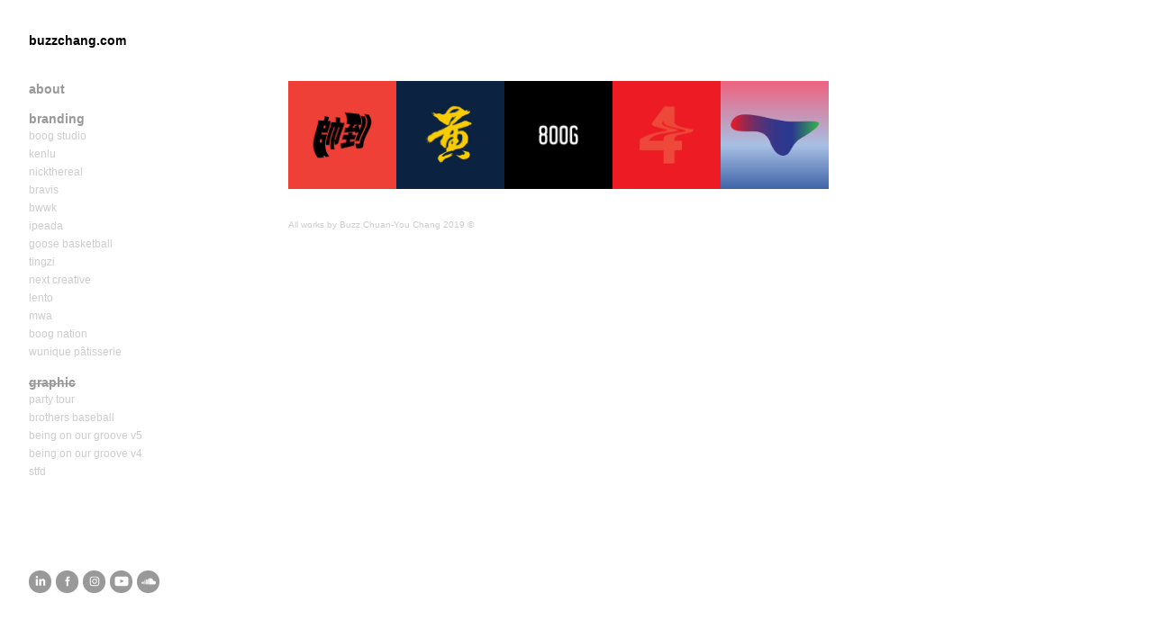

--- FILE ---
content_type: text/html; charset=utf-8
request_url: https://buzzchang.com/graphic
body_size: 5740
content:
<!DOCTYPE HTML>
<html lang="en-US">
<head>
  <meta charset="UTF-8" />
  <meta name="viewport" content="width=device-width, initial-scale=1" />
      <meta name=twitter:card  content="summary_large_image" />
      <meta name=twitter:site  content="@AdobePortfolio" />
      <meta  property=og:title content="Buzz Chang - graphic" />
      <meta  property=og:image content="https://pro2-bar-s3-cdn-cf6.myportfolio.com/adcfced42f75213505ee81e374bdbfb3/af95e4f7-6cb6-49b0-b667-ae3e3130eb48_rwc_0x0x500x500x500.jpg?h=be555e313a579bd7bef73e8178ada56b" />
        <link rel="icon" href="https://pro2-bar-s3-cdn-cf1.myportfolio.com/adcfced42f75213505ee81e374bdbfb3/c1d1b27a-0b1c-49a9-9d50-1c25fd5dad81_carw_1x1x32.jpg?h=288b029934aca6edcab8158c2a35153f" />
        <link rel="apple-touch-icon" href="https://pro2-bar-s3-cdn-cf1.myportfolio.com/adcfced42f75213505ee81e374bdbfb3/27de236e-ae93-40b9-b245-7a29e3d29f2e_carw_1x1x180.jpg?h=059559a3a4105c67e6cabe7d5b6fff6a" />
      <link rel="stylesheet" href="/dist/css/main.css" type="text/css" />
      <link rel="stylesheet" href="https://pro2-bar-s3-cdn-cf.myportfolio.com/adcfced42f75213505ee81e374bdbfb3/19295dee79b310aac14d6b6bade0b3be1547460868.css?h=8994e1d08840d5c895894d5ede102739" type="text/css" />
    <link rel="canonical" href="https://buzzchang.com/graphic" />
      <title>Buzz Chang - graphic</title>
</head>
        <body class="transition-enabled">  <div class="js-responsive-nav">
    <div class="responsive-nav has-social">
      <div class="close-responsive-click-area js-close-responsive-nav">
        <div class="close-responsive-button"></div>
      </div>
          <nav class="js-editable-target editable">
      <div class="page-title">
        <a href="/about" >about</a>
      </div>
              <ul class="group">
                  <li class="gallery-title"><a href="/branding" >branding</a></li>
            <li class="project-title"><a href="/boog-studio" >boog studio</a></li>
            <li class="project-title"><a href="/kenlu" >kenlu</a></li>
            <li class="project-title"><a href="/nickthereal" >nickthereal</a></li>
            <li class="project-title"><a href="/bravis" >bravis</a></li>
            <li class="project-title"><a href="/bwwk" >bwwk</a></li>
            <li class="project-title"><a href="/ipeada" >ipeada</a></li>
            <li class="project-title"><a href="/goose-basketball-team" >goose basketball</a></li>
            <li class="project-title"><a href="/tingzi" >tingzi</a></li>
            <li class="project-title"><a href="/next-creative" >next creative</a></li>
            <li class="project-title"><a href="/lento" >lento</a></li>
            <li class="project-title"><a href="/metropolitan-waterfront-alliance" >mwa</a></li>
            <li class="project-title"><a href="/boog-nation-taiwan" >boog nation</a></li>
            <li class="project-title"><a href="/wunique-patisserie" >wunique pâtisserie</a></li>
              </ul>
              <ul class="group">
                  <li class="gallery-title"><a href="/graphic" class="active">graphic</a></li>
            <li class="project-title"><a href="/party-tour" >party tour</a></li>
            <li class="project-title"><a href="/brothers-baseball" >brothers baseball</a></li>
            <li class="project-title"><a href="/being-on-our-groove-vol5" >being on our groove v5</a></li>
            <li class="project-title"><a href="/being-on-our-groove-vol4" >being on our groove v4</a></li>
            <li class="project-title"><a href="/stfd" >stfd</a></li>
              </ul>
              <div class="social pf-nav-social">
                <ul>
                        <li>
                          <a href="https://www.linkedin.com/in/buzz-chang-0baa21b0" target="_blank">
                            <svg version="1.1" id="Layer_1" xmlns="http://www.w3.org/2000/svg" xmlns:xlink="http://www.w3.org/1999/xlink" viewBox="0 0 30 24" style="enable-background:new 0 0 30 24;" xml:space="preserve" class="icon">
                            <path id="path-1_24_" d="M19.6,19v-5.8c0-1.4-0.5-2.4-1.7-2.4c-1,0-1.5,0.7-1.8,1.3C16,12.3,16,12.6,16,13v6h-3.4
                              c0,0,0.1-9.8,0-10.8H16v1.5c0,0,0,0,0,0h0v0C16.4,9,17.2,7.9,19,7.9c2.3,0,4,1.5,4,4.9V19H19.6z M8.9,6.7L8.9,6.7
                              C7.7,6.7,7,5.9,7,4.9C7,3.8,7.8,3,8.9,3s1.9,0.8,1.9,1.9C10.9,5.9,10.1,6.7,8.9,6.7z M10.6,19H7.2V8.2h3.4V19z"/>
                            </svg>
                          </a>
                        </li>
                        <li>
                          <a href="https://www.facebook.com/you.chang.14" target="_blank">
                            <svg xmlns="http://www.w3.org/2000/svg" xmlns:xlink="http://www.w3.org/1999/xlink" version="1.1" x="0px" y="0px" viewBox="0 0 30 24" xml:space="preserve" class="icon"><path d="M16.21 20h-3.26v-8h-1.63V9.24h1.63V7.59c0-2.25 0.92-3.59 3.53-3.59h2.17v2.76H17.3 c-1.02 0-1.08 0.39-1.08 1.11l0 1.38h2.46L18.38 12h-2.17V20z"/></svg>
                          </a>
                        </li>
                        <li>
                          <a href="https://www.instagram.com/buzzchg" target="_blank">
                            <svg version="1.1" id="Layer_1" xmlns="http://www.w3.org/2000/svg" xmlns:xlink="http://www.w3.org/1999/xlink" viewBox="0 0 30 24" style="enable-background:new 0 0 30 24;" xml:space="preserve" class="icon">
                            <g>
                              <path d="M15,5.4c2.1,0,2.4,0,3.2,0c0.8,0,1.2,0.2,1.5,0.3c0.4,0.1,0.6,0.3,0.9,0.6c0.3,0.3,0.5,0.5,0.6,0.9
                                c0.1,0.3,0.2,0.7,0.3,1.5c0,0.8,0,1.1,0,3.2s0,2.4,0,3.2c0,0.8-0.2,1.2-0.3,1.5c-0.1,0.4-0.3,0.6-0.6,0.9c-0.3,0.3-0.5,0.5-0.9,0.6
                                c-0.3,0.1-0.7,0.2-1.5,0.3c-0.8,0-1.1,0-3.2,0s-2.4,0-3.2,0c-0.8,0-1.2-0.2-1.5-0.3c-0.4-0.1-0.6-0.3-0.9-0.6
                                c-0.3-0.3-0.5-0.5-0.6-0.9c-0.1-0.3-0.2-0.7-0.3-1.5c0-0.8,0-1.1,0-3.2s0-2.4,0-3.2c0-0.8,0.2-1.2,0.3-1.5c0.1-0.4,0.3-0.6,0.6-0.9
                                c0.3-0.3,0.5-0.5,0.9-0.6c0.3-0.1,0.7-0.2,1.5-0.3C12.6,5.4,12.9,5.4,15,5.4 M15,4c-2.2,0-2.4,0-3.3,0c-0.9,0-1.4,0.2-1.9,0.4
                                c-0.5,0.2-1,0.5-1.4,0.9C7.9,5.8,7.6,6.2,7.4,6.8C7.2,7.3,7.1,7.9,7,8.7C7,9.6,7,9.8,7,12s0,2.4,0,3.3c0,0.9,0.2,1.4,0.4,1.9
                                c0.2,0.5,0.5,1,0.9,1.4c0.4,0.4,0.9,0.7,1.4,0.9c0.5,0.2,1.1,0.3,1.9,0.4c0.9,0,1.1,0,3.3,0s2.4,0,3.3,0c0.9,0,1.4-0.2,1.9-0.4
                                c0.5-0.2,1-0.5,1.4-0.9c0.4-0.4,0.7-0.9,0.9-1.4c0.2-0.5,0.3-1.1,0.4-1.9c0-0.9,0-1.1,0-3.3s0-2.4,0-3.3c0-0.9-0.2-1.4-0.4-1.9
                                c-0.2-0.5-0.5-1-0.9-1.4c-0.4-0.4-0.9-0.7-1.4-0.9c-0.5-0.2-1.1-0.3-1.9-0.4C17.4,4,17.2,4,15,4L15,4L15,4z"/>
                              <path d="M15,7.9c-2.3,0-4.1,1.8-4.1,4.1s1.8,4.1,4.1,4.1s4.1-1.8,4.1-4.1S17.3,7.9,15,7.9L15,7.9z M15,14.7c-1.5,0-2.7-1.2-2.7-2.7
                                c0-1.5,1.2-2.7,2.7-2.7s2.7,1.2,2.7,2.7C17.7,13.5,16.5,14.7,15,14.7L15,14.7z"/>
                              <path d="M20.2,7.7c0,0.5-0.4,1-1,1s-1-0.4-1-1s0.4-1,1-1S20.2,7.2,20.2,7.7L20.2,7.7z"/>
                            </g>
                            </svg>
                          </a>
                        </li>
                        <li>
                          <a href="https://www.youtube.com/channel/UC_pFLqpol3sf7_AvDGFAWfg" target="_blank">
                            <svg xmlns="http://www.w3.org/2000/svg" xmlns:xlink="http://www.w3.org/1999/xlink" version="1.1" id="Layer_1" viewBox="0 0 30 24" xml:space="preserve" class="icon"><path d="M26.15 16.54c0 0-0.22 1.57-0.9 2.26c-0.87 0.91-1.84 0.91-2.28 0.96C19.78 20 15 20 15 20 s-5.91-0.05-7.74-0.23c-0.51-0.09-1.64-0.07-2.51-0.97c-0.68-0.69-0.91-2.26-0.91-2.26s-0.23-1.84-0.23-3.68v-1.73 c0-1.84 0.23-3.68 0.23-3.68s0.22-1.57 0.91-2.26c0.87-0.91 1.83-0.91 2.28-0.96C10.22 4 15 4 15 4H15c0 0 4.8 0 8 0.2 c0.44 0.1 1.4 0.1 2.3 0.96c0.68 0.7 0.9 2.3 0.9 2.26s0.23 1.8 0.2 3.68v1.73C26.38 14.7 26.1 16.5 26.1 16.54z M12.65 8.56l0 6.39l6.15-3.18L12.65 8.56z"/></svg>
                          </a>
                        </li>
                        <li>
                          <a href="https://soundcloud.com/buzz-chang" target="_blank">
                            <svg version="1.1" id="Layer_1" xmlns="http://www.w3.org/2000/svg" xmlns:xlink="http://www.w3.org/1999/xlink" viewBox="0 0 30 24" style="enable-background:new 0 0 30 24;" xml:space="preserve" class="icon">
                            <path d="M3.1,13.1L3.1,13.1l-0.3,1.5L3,15.9c0,0,0,0.1,0.1,0.1c0,0,0.1,0,0.1-0.1l0,0l0,0l0,0l0.3-1.4L3.1,13.1
                              C3.3,13.1,3.3,13.1,3.1,13.1z M4.2,12.2C4.2,12.2,4.1,12.1,4.2,12.2c-0.1-0.1-0.1,0-0.1,0l-0.3,2.2l0.3,2.2c0,0,0,0.1,0.1,0.1
                              c0,0,0.1,0,0.1-0.1l0.3-2.2L4.2,12.2z M7.9,10.3c-0.1,0-0.1,0.1-0.1,0.1l-0.1,4L7.8,17c0,0.1,0.1,0.1,0.1,0.1C8,17.1,8,17,8,17l0,0
                              l0.3-2.6l-0.1-4C8,10.3,8,10.3,7.9,10.3z M6,11.7c-0.1,0-0.1,0-0.1,0.1l-0.3,2.6L5.9,17c0,0.1,0,0.1,0.1,0.1c0.1,0,0.1,0,0.1-0.1
                              l0.3-2.6l-0.3-2.6C6.1,11.7,6.1,11.7,6,11.7z M10,17.1c0.1,0,0.3-0.1,0.3-0.3l0.1-2.6L10.2,9c0-0.1-0.1-0.3-0.3-0.3
                              C9.8,8.7,9.7,8.8,9.7,9l-0.1,5.3l0.1,2.6C9.7,17.1,9.8,17.1,10,17.1z M13.9,17.1c0.1,0,0.3-0.1,0.3-0.3l0,0l0,0l0.1-2.5l-0.1-6.1
                              C14.2,8.1,14,8,13.9,8c-0.1,0-0.3,0.1-0.3,0.3l-0.1,6.1l0.1,2.5C13.6,17,13.8,17.1,13.9,17.1z M11.9,17.1c0.1,0,0.3-0.1,0.3-0.3l0,0
                              l0.1-2.5l-0.1-5.3c0-0.1-0.1-0.3-0.3-0.3S11.6,9,11.6,9.1l-0.1,5.3l0.1,2.5C11.6,17,11.7,17.1,11.9,17.1z M7,17.1
                              c0.1,0,0.1-0.1,0.1-0.1l0.3-2.6L7.1,12c0-0.1-0.1-0.1-0.1-0.1c-0.1,0-0.1,0-0.1,0.1l-0.1,2.5L6.8,17C6.8,17.1,6.8,17.1,7,17.1z
                               M5,17C5,17,5.2,17,5,17l0.4-2.6l-0.3-2.6c0-0.1,0-0.1-0.1-0.1c0,0-0.1,0-0.1,0.1l-0.3,2.6L5,17C4.9,17,5,17,5,17z M13,9
                              c-0.1,0-0.3,0.1-0.3,0.3l-0.1,5.2l0.1,2.5c0,0.1,0.1,0.3,0.3,0.3c0.1,0,0.3-0.1,0.3-0.3l0,0l0.1-2.5l-0.1-5.2C13.2,9.1,13.1,9,13,9z
                               M8.9,17.1C9,17.1,9,17,9,17l0.1-2.6L9,9.5c0-0.1-0.1-0.1-0.1-0.1c-0.1,0-0.1,0.1-0.1,0.1l-0.1,4.9L8.7,17
                              C8.7,17.1,8.9,17.1,8.9,17.1z M11.2,17L11.2,17l0.1-2.5l-0.1-5.5c0-0.1-0.1-0.3-0.3-0.3c-0.1,0-0.3,0.1-0.3,0.3l-0.1,5.5l0.1,2.5
                              c0,0.1,0.1,0.3,0.3,0.3C11,17.1,11.2,17.1,11.2,17L11.2,17z M24.1,11.3c-0.4,0-0.8,0.1-1.1,0.3c-0.3-2.7-2.5-4.8-5.2-4.8
                              c-0.7,0-1.4,0.1-1.9,0.4c-0.3,0.1-0.3,0.1-0.3,0.4V17c0,0.1,0.1,0.3,0.3,0.4h8.2c1.6,0,3-1.4,3-3C27.1,12.6,25.8,11.3,24.1,11.3z
                               M15,7.5c-0.1,0-0.3,0.1-0.3,0.3l-0.1,6.7l0.1,2.5c0,0.1,0.1,0.3,0.3,0.3c0.1,0,0.3-0.1,0.3-0.3l0,0l0.1-2.5l-0.1-6.7
                              C15.3,7.6,15.1,7.5,15,7.5z"/>
                            </svg>
                          </a>
                        </li>
                </ul>
              </div>
          </nav>
    </div>
  </div>
  <div class="site-wrap cfix js-site-wrap">
    <div class="site-container">
      <div class="site-content">
        <div class="sidebar-content">
          <header class="site-header">
              <div class="logo-wrap js-editable-target editable">
                    <div class="logo logo-text  ">
    <a href="/about" class="preserve-whitespace">buzzchang.com</a>

</div>
              </div>
  <div class="hamburger-click-area js-hamburger">
    <div class="hamburger">
      <i></i>
      <i></i>
      <i></i>
    </div>
  </div>
          </header>
              <nav class="js-editable-target editable">
      <div class="page-title">
        <a href="/about" >about</a>
      </div>
              <ul class="group">
                  <li class="gallery-title"><a href="/branding" >branding</a></li>
            <li class="project-title"><a href="/boog-studio" >boog studio</a></li>
            <li class="project-title"><a href="/kenlu" >kenlu</a></li>
            <li class="project-title"><a href="/nickthereal" >nickthereal</a></li>
            <li class="project-title"><a href="/bravis" >bravis</a></li>
            <li class="project-title"><a href="/bwwk" >bwwk</a></li>
            <li class="project-title"><a href="/ipeada" >ipeada</a></li>
            <li class="project-title"><a href="/goose-basketball-team" >goose basketball</a></li>
            <li class="project-title"><a href="/tingzi" >tingzi</a></li>
            <li class="project-title"><a href="/next-creative" >next creative</a></li>
            <li class="project-title"><a href="/lento" >lento</a></li>
            <li class="project-title"><a href="/metropolitan-waterfront-alliance" >mwa</a></li>
            <li class="project-title"><a href="/boog-nation-taiwan" >boog nation</a></li>
            <li class="project-title"><a href="/wunique-patisserie" >wunique pâtisserie</a></li>
              </ul>
              <ul class="group">
                  <li class="gallery-title"><a href="/graphic" class="active">graphic</a></li>
            <li class="project-title"><a href="/party-tour" >party tour</a></li>
            <li class="project-title"><a href="/brothers-baseball" >brothers baseball</a></li>
            <li class="project-title"><a href="/being-on-our-groove-vol5" >being on our groove v5</a></li>
            <li class="project-title"><a href="/being-on-our-groove-vol4" >being on our groove v4</a></li>
            <li class="project-title"><a href="/stfd" >stfd</a></li>
              </ul>
                  <div class="social pf-nav-social">
                    <ul>
                            <li>
                              <a href="https://www.linkedin.com/in/buzz-chang-0baa21b0" target="_blank">
                                <svg version="1.1" id="Layer_1" xmlns="http://www.w3.org/2000/svg" xmlns:xlink="http://www.w3.org/1999/xlink" viewBox="0 0 30 24" style="enable-background:new 0 0 30 24;" xml:space="preserve" class="icon">
                                <path id="path-1_24_" d="M19.6,19v-5.8c0-1.4-0.5-2.4-1.7-2.4c-1,0-1.5,0.7-1.8,1.3C16,12.3,16,12.6,16,13v6h-3.4
                                  c0,0,0.1-9.8,0-10.8H16v1.5c0,0,0,0,0,0h0v0C16.4,9,17.2,7.9,19,7.9c2.3,0,4,1.5,4,4.9V19H19.6z M8.9,6.7L8.9,6.7
                                  C7.7,6.7,7,5.9,7,4.9C7,3.8,7.8,3,8.9,3s1.9,0.8,1.9,1.9C10.9,5.9,10.1,6.7,8.9,6.7z M10.6,19H7.2V8.2h3.4V19z"/>
                                </svg>
                              </a>
                            </li>
                            <li>
                              <a href="https://www.facebook.com/you.chang.14" target="_blank">
                                <svg xmlns="http://www.w3.org/2000/svg" xmlns:xlink="http://www.w3.org/1999/xlink" version="1.1" x="0px" y="0px" viewBox="0 0 30 24" xml:space="preserve" class="icon"><path d="M16.21 20h-3.26v-8h-1.63V9.24h1.63V7.59c0-2.25 0.92-3.59 3.53-3.59h2.17v2.76H17.3 c-1.02 0-1.08 0.39-1.08 1.11l0 1.38h2.46L18.38 12h-2.17V20z"/></svg>
                              </a>
                            </li>
                            <li>
                              <a href="https://www.instagram.com/buzzchg" target="_blank">
                                <svg version="1.1" id="Layer_1" xmlns="http://www.w3.org/2000/svg" xmlns:xlink="http://www.w3.org/1999/xlink" viewBox="0 0 30 24" style="enable-background:new 0 0 30 24;" xml:space="preserve" class="icon">
                                <g>
                                  <path d="M15,5.4c2.1,0,2.4,0,3.2,0c0.8,0,1.2,0.2,1.5,0.3c0.4,0.1,0.6,0.3,0.9,0.6c0.3,0.3,0.5,0.5,0.6,0.9
                                    c0.1,0.3,0.2,0.7,0.3,1.5c0,0.8,0,1.1,0,3.2s0,2.4,0,3.2c0,0.8-0.2,1.2-0.3,1.5c-0.1,0.4-0.3,0.6-0.6,0.9c-0.3,0.3-0.5,0.5-0.9,0.6
                                    c-0.3,0.1-0.7,0.2-1.5,0.3c-0.8,0-1.1,0-3.2,0s-2.4,0-3.2,0c-0.8,0-1.2-0.2-1.5-0.3c-0.4-0.1-0.6-0.3-0.9-0.6
                                    c-0.3-0.3-0.5-0.5-0.6-0.9c-0.1-0.3-0.2-0.7-0.3-1.5c0-0.8,0-1.1,0-3.2s0-2.4,0-3.2c0-0.8,0.2-1.2,0.3-1.5c0.1-0.4,0.3-0.6,0.6-0.9
                                    c0.3-0.3,0.5-0.5,0.9-0.6c0.3-0.1,0.7-0.2,1.5-0.3C12.6,5.4,12.9,5.4,15,5.4 M15,4c-2.2,0-2.4,0-3.3,0c-0.9,0-1.4,0.2-1.9,0.4
                                    c-0.5,0.2-1,0.5-1.4,0.9C7.9,5.8,7.6,6.2,7.4,6.8C7.2,7.3,7.1,7.9,7,8.7C7,9.6,7,9.8,7,12s0,2.4,0,3.3c0,0.9,0.2,1.4,0.4,1.9
                                    c0.2,0.5,0.5,1,0.9,1.4c0.4,0.4,0.9,0.7,1.4,0.9c0.5,0.2,1.1,0.3,1.9,0.4c0.9,0,1.1,0,3.3,0s2.4,0,3.3,0c0.9,0,1.4-0.2,1.9-0.4
                                    c0.5-0.2,1-0.5,1.4-0.9c0.4-0.4,0.7-0.9,0.9-1.4c0.2-0.5,0.3-1.1,0.4-1.9c0-0.9,0-1.1,0-3.3s0-2.4,0-3.3c0-0.9-0.2-1.4-0.4-1.9
                                    c-0.2-0.5-0.5-1-0.9-1.4c-0.4-0.4-0.9-0.7-1.4-0.9c-0.5-0.2-1.1-0.3-1.9-0.4C17.4,4,17.2,4,15,4L15,4L15,4z"/>
                                  <path d="M15,7.9c-2.3,0-4.1,1.8-4.1,4.1s1.8,4.1,4.1,4.1s4.1-1.8,4.1-4.1S17.3,7.9,15,7.9L15,7.9z M15,14.7c-1.5,0-2.7-1.2-2.7-2.7
                                    c0-1.5,1.2-2.7,2.7-2.7s2.7,1.2,2.7,2.7C17.7,13.5,16.5,14.7,15,14.7L15,14.7z"/>
                                  <path d="M20.2,7.7c0,0.5-0.4,1-1,1s-1-0.4-1-1s0.4-1,1-1S20.2,7.2,20.2,7.7L20.2,7.7z"/>
                                </g>
                                </svg>
                              </a>
                            </li>
                            <li>
                              <a href="https://www.youtube.com/channel/UC_pFLqpol3sf7_AvDGFAWfg" target="_blank">
                                <svg xmlns="http://www.w3.org/2000/svg" xmlns:xlink="http://www.w3.org/1999/xlink" version="1.1" id="Layer_1" viewBox="0 0 30 24" xml:space="preserve" class="icon"><path d="M26.15 16.54c0 0-0.22 1.57-0.9 2.26c-0.87 0.91-1.84 0.91-2.28 0.96C19.78 20 15 20 15 20 s-5.91-0.05-7.74-0.23c-0.51-0.09-1.64-0.07-2.51-0.97c-0.68-0.69-0.91-2.26-0.91-2.26s-0.23-1.84-0.23-3.68v-1.73 c0-1.84 0.23-3.68 0.23-3.68s0.22-1.57 0.91-2.26c0.87-0.91 1.83-0.91 2.28-0.96C10.22 4 15 4 15 4H15c0 0 4.8 0 8 0.2 c0.44 0.1 1.4 0.1 2.3 0.96c0.68 0.7 0.9 2.3 0.9 2.26s0.23 1.8 0.2 3.68v1.73C26.38 14.7 26.1 16.5 26.1 16.54z M12.65 8.56l0 6.39l6.15-3.18L12.65 8.56z"/></svg>
                              </a>
                            </li>
                            <li>
                              <a href="https://soundcloud.com/buzz-chang" target="_blank">
                                <svg version="1.1" id="Layer_1" xmlns="http://www.w3.org/2000/svg" xmlns:xlink="http://www.w3.org/1999/xlink" viewBox="0 0 30 24" style="enable-background:new 0 0 30 24;" xml:space="preserve" class="icon">
                                <path d="M3.1,13.1L3.1,13.1l-0.3,1.5L3,15.9c0,0,0,0.1,0.1,0.1c0,0,0.1,0,0.1-0.1l0,0l0,0l0,0l0.3-1.4L3.1,13.1
                                  C3.3,13.1,3.3,13.1,3.1,13.1z M4.2,12.2C4.2,12.2,4.1,12.1,4.2,12.2c-0.1-0.1-0.1,0-0.1,0l-0.3,2.2l0.3,2.2c0,0,0,0.1,0.1,0.1
                                  c0,0,0.1,0,0.1-0.1l0.3-2.2L4.2,12.2z M7.9,10.3c-0.1,0-0.1,0.1-0.1,0.1l-0.1,4L7.8,17c0,0.1,0.1,0.1,0.1,0.1C8,17.1,8,17,8,17l0,0
                                  l0.3-2.6l-0.1-4C8,10.3,8,10.3,7.9,10.3z M6,11.7c-0.1,0-0.1,0-0.1,0.1l-0.3,2.6L5.9,17c0,0.1,0,0.1,0.1,0.1c0.1,0,0.1,0,0.1-0.1
                                  l0.3-2.6l-0.3-2.6C6.1,11.7,6.1,11.7,6,11.7z M10,17.1c0.1,0,0.3-0.1,0.3-0.3l0.1-2.6L10.2,9c0-0.1-0.1-0.3-0.3-0.3
                                  C9.8,8.7,9.7,8.8,9.7,9l-0.1,5.3l0.1,2.6C9.7,17.1,9.8,17.1,10,17.1z M13.9,17.1c0.1,0,0.3-0.1,0.3-0.3l0,0l0,0l0.1-2.5l-0.1-6.1
                                  C14.2,8.1,14,8,13.9,8c-0.1,0-0.3,0.1-0.3,0.3l-0.1,6.1l0.1,2.5C13.6,17,13.8,17.1,13.9,17.1z M11.9,17.1c0.1,0,0.3-0.1,0.3-0.3l0,0
                                  l0.1-2.5l-0.1-5.3c0-0.1-0.1-0.3-0.3-0.3S11.6,9,11.6,9.1l-0.1,5.3l0.1,2.5C11.6,17,11.7,17.1,11.9,17.1z M7,17.1
                                  c0.1,0,0.1-0.1,0.1-0.1l0.3-2.6L7.1,12c0-0.1-0.1-0.1-0.1-0.1c-0.1,0-0.1,0-0.1,0.1l-0.1,2.5L6.8,17C6.8,17.1,6.8,17.1,7,17.1z
                                   M5,17C5,17,5.2,17,5,17l0.4-2.6l-0.3-2.6c0-0.1,0-0.1-0.1-0.1c0,0-0.1,0-0.1,0.1l-0.3,2.6L5,17C4.9,17,5,17,5,17z M13,9
                                  c-0.1,0-0.3,0.1-0.3,0.3l-0.1,5.2l0.1,2.5c0,0.1,0.1,0.3,0.3,0.3c0.1,0,0.3-0.1,0.3-0.3l0,0l0.1-2.5l-0.1-5.2C13.2,9.1,13.1,9,13,9z
                                   M8.9,17.1C9,17.1,9,17,9,17l0.1-2.6L9,9.5c0-0.1-0.1-0.1-0.1-0.1c-0.1,0-0.1,0.1-0.1,0.1l-0.1,4.9L8.7,17
                                  C8.7,17.1,8.9,17.1,8.9,17.1z M11.2,17L11.2,17l0.1-2.5l-0.1-5.5c0-0.1-0.1-0.3-0.3-0.3c-0.1,0-0.3,0.1-0.3,0.3l-0.1,5.5l0.1,2.5
                                  c0,0.1,0.1,0.3,0.3,0.3C11,17.1,11.2,17.1,11.2,17L11.2,17z M24.1,11.3c-0.4,0-0.8,0.1-1.1,0.3c-0.3-2.7-2.5-4.8-5.2-4.8
                                  c-0.7,0-1.4,0.1-1.9,0.4c-0.3,0.1-0.3,0.1-0.3,0.4V17c0,0.1,0.1,0.3,0.3,0.4h8.2c1.6,0,3-1.4,3-3C27.1,12.6,25.8,11.3,24.1,11.3z
                                   M15,7.5c-0.1,0-0.3,0.1-0.3,0.3l-0.1,6.7l0.1,2.5c0,0.1,0.1,0.3,0.3,0.3c0.1,0,0.3-0.1,0.3-0.3l0,0l0.1-2.5l-0.1-6.7
                                  C15.3,7.6,15.1,7.5,15,7.5z"/>
                                </svg>
                              </a>
                            </li>
                    </ul>
                  </div>
              </nav>
        </div>
        <main>
          <section class="project-covers js-editable-target editable" data-context="page.gallery.covers">
          <a class="js-editable-target editable project-cover js-project-cover-touch hold-space" href="/party-tour" data-context="pages" data-identity="id:p5c3b0bd2be005aba33b1ca2df874c17a8e9722b153a969f4db830">
            <div class="cover-content-container">
              <div class="cover-image-wrap">
                <div class="cover-image">
                    <div class="cover cover-normal">

            <img
              class="cover__img js-lazy"
              src="https://pro2-bar-s3-cdn-cf6.myportfolio.com/adcfced42f75213505ee81e374bdbfb3/af95e4f7-6cb6-49b0-b667-ae3e3130eb48_rwc_0x0x500x500x32.jpg?h=ba378a20a7dd1e2a6d7d7a5970efea02"
              data-src="https://pro2-bar-s3-cdn-cf6.myportfolio.com/adcfced42f75213505ee81e374bdbfb3/af95e4f7-6cb6-49b0-b667-ae3e3130eb48_rwc_0x0x500x500x500.jpg?h=be555e313a579bd7bef73e8178ada56b"
              data-srcset="https://pro2-bar-s3-cdn-cf6.myportfolio.com/adcfced42f75213505ee81e374bdbfb3/af95e4f7-6cb6-49b0-b667-ae3e3130eb48_rwc_0x0x500x500x500.jpg?h=be555e313a579bd7bef73e8178ada56b 640w, https://pro2-bar-s3-cdn-cf6.myportfolio.com/adcfced42f75213505ee81e374bdbfb3/af95e4f7-6cb6-49b0-b667-ae3e3130eb48_rwc_0x0x500x500x500.jpg?h=be555e313a579bd7bef73e8178ada56b 1280w, https://pro2-bar-s3-cdn-cf6.myportfolio.com/adcfced42f75213505ee81e374bdbfb3/af95e4f7-6cb6-49b0-b667-ae3e3130eb48_rwc_0x0x500x500x500.jpg?h=be555e313a579bd7bef73e8178ada56b 1366w, https://pro2-bar-s3-cdn-cf6.myportfolio.com/adcfced42f75213505ee81e374bdbfb3/af95e4f7-6cb6-49b0-b667-ae3e3130eb48_rwc_0x0x500x500x500.jpg?h=be555e313a579bd7bef73e8178ada56b 1920w, https://pro2-bar-s3-cdn-cf6.myportfolio.com/adcfced42f75213505ee81e374bdbfb3/af95e4f7-6cb6-49b0-b667-ae3e3130eb48_rwc_0x0x500x500x500.jpg?h=be555e313a579bd7bef73e8178ada56b 2560w, https://pro2-bar-s3-cdn-cf6.myportfolio.com/adcfced42f75213505ee81e374bdbfb3/af95e4f7-6cb6-49b0-b667-ae3e3130eb48_rwc_0x0x500x500x500.jpg?h=be555e313a579bd7bef73e8178ada56b 5120w"
              data-sizes="(max-width: 540px) 100vw, (max-width: 768px) 50vw, calc(1400px / 8)"
            >
                              </div>
                </div>
              </div>
              <div class="details-wrap">
                <div class="details">
                  <div class="details-inner">
                  </div>
                </div>
              </div>
            </div>
          </a>
          <a class="js-editable-target editable project-cover js-project-cover-touch hold-space" href="/brothers-baseball" data-context="pages" data-identity="id:p5ac35f4b1c91a93a72fb2e970eff8ce25a34652199b5a062addf7">
            <div class="cover-content-container">
              <div class="cover-image-wrap">
                <div class="cover-image">
                    <div class="cover cover-normal">

            <img
              class="cover__img js-lazy"
              src="https://pro2-bar-s3-cdn-cf.myportfolio.com/adcfced42f75213505ee81e374bdbfb3/190286c8-451d-4059-a939-216e9c31e338_rwc_0x0x500x500x32.jpg?h=31aeb5206fac21fd38c0296420dcf6d7"
              data-src="https://pro2-bar-s3-cdn-cf.myportfolio.com/adcfced42f75213505ee81e374bdbfb3/190286c8-451d-4059-a939-216e9c31e338_rwc_0x0x500x500x500.jpg?h=da08156ff0526c397f0743faeb483c64"
              data-srcset="https://pro2-bar-s3-cdn-cf.myportfolio.com/adcfced42f75213505ee81e374bdbfb3/190286c8-451d-4059-a939-216e9c31e338_rwc_0x0x500x500x500.jpg?h=da08156ff0526c397f0743faeb483c64 640w, https://pro2-bar-s3-cdn-cf.myportfolio.com/adcfced42f75213505ee81e374bdbfb3/190286c8-451d-4059-a939-216e9c31e338_rwc_0x0x500x500x500.jpg?h=da08156ff0526c397f0743faeb483c64 1280w, https://pro2-bar-s3-cdn-cf.myportfolio.com/adcfced42f75213505ee81e374bdbfb3/190286c8-451d-4059-a939-216e9c31e338_rwc_0x0x500x500x500.jpg?h=da08156ff0526c397f0743faeb483c64 1366w, https://pro2-bar-s3-cdn-cf.myportfolio.com/adcfced42f75213505ee81e374bdbfb3/190286c8-451d-4059-a939-216e9c31e338_rwc_0x0x500x500x500.jpg?h=da08156ff0526c397f0743faeb483c64 1920w, https://pro2-bar-s3-cdn-cf.myportfolio.com/adcfced42f75213505ee81e374bdbfb3/190286c8-451d-4059-a939-216e9c31e338_rwc_0x0x500x500x500.jpg?h=da08156ff0526c397f0743faeb483c64 2560w, https://pro2-bar-s3-cdn-cf.myportfolio.com/adcfced42f75213505ee81e374bdbfb3/190286c8-451d-4059-a939-216e9c31e338_rwc_0x0x500x500x500.jpg?h=da08156ff0526c397f0743faeb483c64 5120w"
              data-sizes="(max-width: 540px) 100vw, (max-width: 768px) 50vw, calc(1400px / 8)"
            >
                              </div>
                </div>
              </div>
              <div class="details-wrap">
                <div class="details">
                  <div class="details-inner">
                  </div>
                </div>
              </div>
            </div>
          </a>
          <a class="js-editable-target editable project-cover js-project-cover-touch hold-space" href="/being-on-our-groove-vol5" data-context="pages" data-identity="id:p5ac3401310acd44c044079a03b56af368d58e88f2181842f9ce05">
            <div class="cover-content-container">
              <div class="cover-image-wrap">
                <div class="cover-image">
                    <div class="cover cover-normal">

            <img
              class="cover__img js-lazy"
              src="https://pro2-bar-s3-cdn-cf3.myportfolio.com/adcfced42f75213505ee81e374bdbfb3/eb5fd83b-8ba0-4984-9102-3aa34df953b5_rwc_0x0x500x500x32.jpg?h=44a25370af93116f8e674f22d4e28eb9"
              data-src="https://pro2-bar-s3-cdn-cf3.myportfolio.com/adcfced42f75213505ee81e374bdbfb3/eb5fd83b-8ba0-4984-9102-3aa34df953b5_rwc_0x0x500x500x500.jpg?h=294463d7c8c2fb94b18a1522beb403ce"
              data-srcset="https://pro2-bar-s3-cdn-cf3.myportfolio.com/adcfced42f75213505ee81e374bdbfb3/eb5fd83b-8ba0-4984-9102-3aa34df953b5_rwc_0x0x500x500x500.jpg?h=294463d7c8c2fb94b18a1522beb403ce 640w, https://pro2-bar-s3-cdn-cf3.myportfolio.com/adcfced42f75213505ee81e374bdbfb3/eb5fd83b-8ba0-4984-9102-3aa34df953b5_rwc_0x0x500x500x500.jpg?h=294463d7c8c2fb94b18a1522beb403ce 1280w, https://pro2-bar-s3-cdn-cf3.myportfolio.com/adcfced42f75213505ee81e374bdbfb3/eb5fd83b-8ba0-4984-9102-3aa34df953b5_rwc_0x0x500x500x500.jpg?h=294463d7c8c2fb94b18a1522beb403ce 1366w, https://pro2-bar-s3-cdn-cf3.myportfolio.com/adcfced42f75213505ee81e374bdbfb3/eb5fd83b-8ba0-4984-9102-3aa34df953b5_rwc_0x0x500x500x500.jpg?h=294463d7c8c2fb94b18a1522beb403ce 1920w, https://pro2-bar-s3-cdn-cf3.myportfolio.com/adcfced42f75213505ee81e374bdbfb3/eb5fd83b-8ba0-4984-9102-3aa34df953b5_rwc_0x0x500x500x500.jpg?h=294463d7c8c2fb94b18a1522beb403ce 2560w, https://pro2-bar-s3-cdn-cf3.myportfolio.com/adcfced42f75213505ee81e374bdbfb3/eb5fd83b-8ba0-4984-9102-3aa34df953b5_rwc_0x0x500x500x500.jpg?h=294463d7c8c2fb94b18a1522beb403ce 5120w"
              data-sizes="(max-width: 540px) 100vw, (max-width: 768px) 50vw, calc(1400px / 8)"
            >
                              </div>
                </div>
              </div>
              <div class="details-wrap">
                <div class="details">
                  <div class="details-inner">
                  </div>
                </div>
              </div>
            </div>
          </a>
          <a class="js-editable-target editable project-cover js-project-cover-touch hold-space" href="/being-on-our-groove-vol4" data-context="pages" data-identity="id:p5ac33e9e1a912aa51677bcafe6af253ca9260455d80be05104aca">
            <div class="cover-content-container">
              <div class="cover-image-wrap">
                <div class="cover-image">
                    <div class="cover cover-normal">

            <img
              class="cover__img js-lazy"
              src="https://pro2-bar-s3-cdn-cf6.myportfolio.com/adcfced42f75213505ee81e374bdbfb3/a27c8f73-4090-4c8e-bd87-39d726c28e3e_rwc_0x0x500x500x32.jpg?h=ae1cf641a2706e6a78279cbfa59cd5fd"
              data-src="https://pro2-bar-s3-cdn-cf6.myportfolio.com/adcfced42f75213505ee81e374bdbfb3/a27c8f73-4090-4c8e-bd87-39d726c28e3e_rwc_0x0x500x500x500.jpg?h=2087035b71690b1d0502a9e5b3c06909"
              data-srcset="https://pro2-bar-s3-cdn-cf6.myportfolio.com/adcfced42f75213505ee81e374bdbfb3/a27c8f73-4090-4c8e-bd87-39d726c28e3e_rwc_0x0x500x500x500.jpg?h=2087035b71690b1d0502a9e5b3c06909 640w, https://pro2-bar-s3-cdn-cf6.myportfolio.com/adcfced42f75213505ee81e374bdbfb3/a27c8f73-4090-4c8e-bd87-39d726c28e3e_rwc_0x0x500x500x500.jpg?h=2087035b71690b1d0502a9e5b3c06909 1280w, https://pro2-bar-s3-cdn-cf6.myportfolio.com/adcfced42f75213505ee81e374bdbfb3/a27c8f73-4090-4c8e-bd87-39d726c28e3e_rwc_0x0x500x500x500.jpg?h=2087035b71690b1d0502a9e5b3c06909 1366w, https://pro2-bar-s3-cdn-cf6.myportfolio.com/adcfced42f75213505ee81e374bdbfb3/a27c8f73-4090-4c8e-bd87-39d726c28e3e_rwc_0x0x500x500x500.jpg?h=2087035b71690b1d0502a9e5b3c06909 1920w, https://pro2-bar-s3-cdn-cf6.myportfolio.com/adcfced42f75213505ee81e374bdbfb3/a27c8f73-4090-4c8e-bd87-39d726c28e3e_rwc_0x0x500x500x500.jpg?h=2087035b71690b1d0502a9e5b3c06909 2560w, https://pro2-bar-s3-cdn-cf6.myportfolio.com/adcfced42f75213505ee81e374bdbfb3/a27c8f73-4090-4c8e-bd87-39d726c28e3e_rwc_0x0x500x500x500.jpg?h=2087035b71690b1d0502a9e5b3c06909 5120w"
              data-sizes="(max-width: 540px) 100vw, (max-width: 768px) 50vw, calc(1400px / 8)"
            >
                              </div>
                </div>
              </div>
              <div class="details-wrap">
                <div class="details">
                  <div class="details-inner">
                  </div>
                </div>
              </div>
            </div>
          </a>
          <a class="js-editable-target editable project-cover js-project-cover-touch hold-space" href="/stfd" data-context="pages" data-identity="id:p56e11d4067bc772036b1aeb8843026cb8e81db94f55b70a72cb9b">
            <div class="cover-content-container">
              <div class="cover-image-wrap">
                <div class="cover-image">
                    <div class="cover cover-normal">

            <img
              class="cover__img js-lazy"
              src="https://pro2-bar-s3-cdn-cf5.myportfolio.com/adcfced42f75213505ee81e374bdbfb3/69cbf8cf-aebb-4c17-9767-8a06c703d596_carw_1x1x32.jpg?h=a28e3230f0885b23301eb8b1e3b1c3b4"
              data-src="https://pro2-bar-s3-cdn-cf5.myportfolio.com/adcfced42f75213505ee81e374bdbfb3/69cbf8cf-aebb-4c17-9767-8a06c703d596_car_1x1.jpg?h=751cbdf9072de1dd61a3334e48a60a63"
              data-srcset="https://pro2-bar-s3-cdn-cf5.myportfolio.com/adcfced42f75213505ee81e374bdbfb3/69cbf8cf-aebb-4c17-9767-8a06c703d596_carw_1x1x640.jpg?h=24ddf45372e074d6399334856a3a6854 640w, https://pro2-bar-s3-cdn-cf5.myportfolio.com/adcfced42f75213505ee81e374bdbfb3/69cbf8cf-aebb-4c17-9767-8a06c703d596_carw_1x1x1280.jpg?h=34bd46b88d2d83ba74980752b9fffb7e 1280w, https://pro2-bar-s3-cdn-cf5.myportfolio.com/adcfced42f75213505ee81e374bdbfb3/69cbf8cf-aebb-4c17-9767-8a06c703d596_carw_1x1x1366.jpg?h=e989153ada36a89b8e9bde8b434fb3ab 1366w, https://pro2-bar-s3-cdn-cf5.myportfolio.com/adcfced42f75213505ee81e374bdbfb3/69cbf8cf-aebb-4c17-9767-8a06c703d596_carw_1x1x1920.jpg?h=fa50e0006bf03003e7a90b0e17c3d7b8 1920w, https://pro2-bar-s3-cdn-cf5.myportfolio.com/adcfced42f75213505ee81e374bdbfb3/69cbf8cf-aebb-4c17-9767-8a06c703d596_carw_1x1x2560.jpg?h=c48fd441e2e25179ab7e66ab5078b046 2560w, https://pro2-bar-s3-cdn-cf5.myportfolio.com/adcfced42f75213505ee81e374bdbfb3/69cbf8cf-aebb-4c17-9767-8a06c703d596_carw_1x1x5120.jpg?h=2a96ec8e6f092660bcfd3e28f8f8c5a0 5120w"
              data-sizes="(max-width: 540px) 100vw, (max-width: 768px) 50vw, calc(1400px / 8)"
            >
                              </div>
                </div>
              </div>
              <div class="details-wrap">
                <div class="details">
                  <div class="details-inner">
                  </div>
                </div>
              </div>
            </div>
          </a>
          </section>
              <footer class="site-footer js-editable-target editable">
                <div class="footer-text">
                  All works by Buzz Chuan-You Chang 2019 ©
                </div>
              </footer>
        </main>
      </div>
    </div>
  </div>
<div class="cookie-banner js-cookie-banner">
  <p>Insert copy here, which should vary depending on your region. <a class="consent-link" href="#">Accept</a></p>
  <svg xmlns="http://www.w3.org/2000/svg" viewBox="-6458 -2604 16 16" class='close-btn'>
    <g id="Group_1479" data-name="Group 1479" transform="translate(-8281.367 -3556.368)">
      <rect id="Rectangle_6401" data-name="Rectangle 6401" class="stroke" width="1.968" height="20.66" transform="translate(1823.367 953.759) rotate(-45)"/>
      <rect id="Rectangle_6402" data-name="Rectangle 6402" class="stroke" width="1.968" height="20.66" transform="translate(1824.758 968.368) rotate(-135)"/>
    </g>
  </svg>
</div>
</body>
<script type="text/javascript">
  // fix for Safari's back/forward cache
  window.onpageshow = function(e) {
    if (e.persisted) { window.location.reload(); }
  };
</script>
  <script type="text/javascript" src="//use.typekit.net/ik/[base64].js?cb=35f77bfb8b50944859ea3d3804e7194e7a3173fb"></script>
  <script type="text/javascript">var __config__ = {"page_id":"p5ac4a6ac79c65e68c33146566ac1599639ad8910e1b4805a9892f","theme":{"name":"jackie"},"pageTransition":true,"linkTransition":true,"disableDownload":true,"localizedValidationMessages":{"required":"This field is required","Email":"This field must be a valid email address"},"lightbox":{"enabled":true,"color":{"opacity":0.94,"hex":"#fff"}},"cookie_banner":{"enabled":false}};</script>
  <script type="text/javascript" src="/site/translations?cb=35f77bfb8b50944859ea3d3804e7194e7a3173fb"></script>
  <script type="text/javascript" src="/dist/js/main.js?cb=35f77bfb8b50944859ea3d3804e7194e7a3173fb"></script>
</html>
